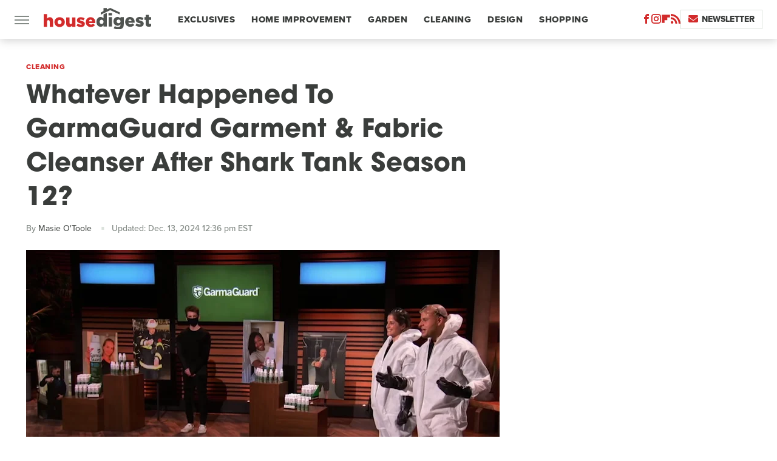

--- FILE ---
content_type: image/svg+xml
request_url: https://www.housedigest.com/img/housedigest-logo-icon.svg
body_size: 453
content:
<svg id="Layer_1" data-name="Layer 1" xmlns="http://www.w3.org/2000/svg" viewBox="0 0 315.03 403.75"><defs><style>.cls-1{fill:#505451;}.cls-2{fill:#d22b2b;}</style></defs><polygon class="cls-1" points="169.52 0 129.38 24.68 129.38 2.84 58.19 2.49 58.19 68.53 0 103.14 0 149.27 170.13 50.6 315.03 147.34 315.03 100.71 169.52 0"/><path class="cls-2" d="M154,205.28l73.33-40.23V278.83a102.18,102.18,0,0,1,24.65-23q14.79-10,36.79-10,33.58,0,52.3,20.35t18.73,56.06V458.14H286.43V345.64q0-17.28-8-26.11t-20.85-8.83q-13.26,0-21.79,8.83t-8.53,26.11v112.5H154Z" transform="translate(-98.69 -54.4)"/></svg>